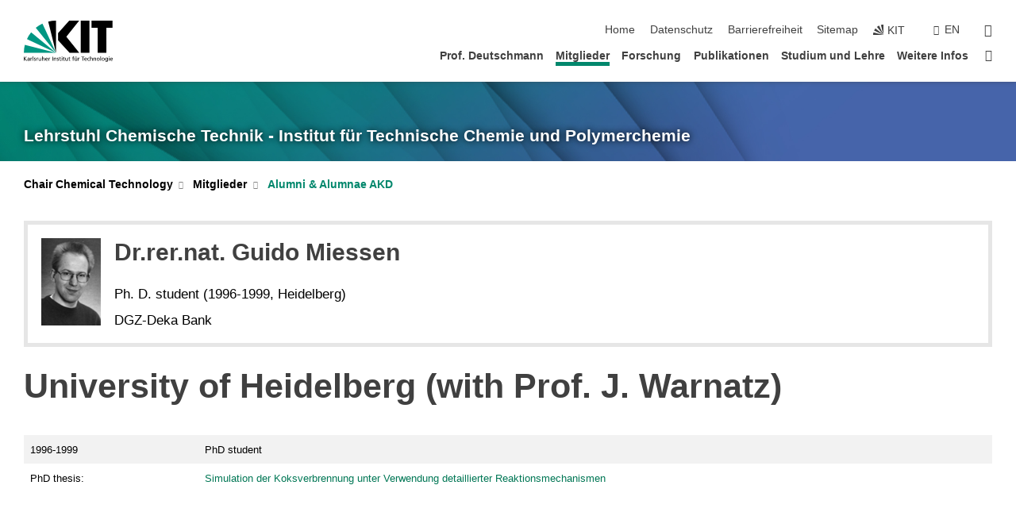

--- FILE ---
content_type: text/css;charset=UTF-8
request_url: https://www.itcp.kit.edu/deutschmann/1351.php
body_size: -319
content:

/*  */
/* 
*/

*/ a[href^=http]:not([href*='kit.edu']):after { display:none } /*
*/
/*  */